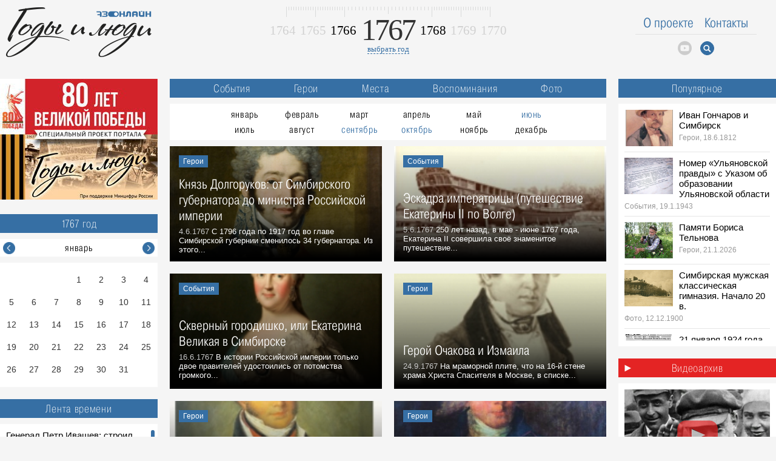

--- FILE ---
content_type: text/html; charset=windows-1251
request_url: https://xn-----glcecwcww5kob.xn--p1ai/year/1767
body_size: 13031
content:
<!DOCTYPE html>
<html>
<head>
<base href="https://годы-и-люди.рф/" />
<meta name="viewport" content="width=device-width, initial-scale=1, maximum-scale=1, user-scalable=no" />
<meta http-equiv="Content-Type" content="text/html; charset=windows-1251">
<script src='/js/jquery-3.2.1.min.js' language='javascript'></script>
<link rel="canonical" href="https://годы-и-люди.рф/year/1767" /><title>1767 год в истории Ульяновска / Исторический проект Годы и Люди</title>
<meta name="description" content="Исторический проект Годы и Люди. 1767 год в истории Ульяновска. Публикации, фото и видео хроника, воспоминания очевидцев" property="og:description">
<meta name="keywords" content="история, Ульяновск, Симбирск, годы, люди">
<meta property="og:site_name" content="годы-и-люди.рф" />
<meta property="og:type" content="article" />
<link rel="image_src" href="/img/logo.og.jpg" />
<meta property="og:image" content="/img/logo.og.jpg" />
<meta property="twitter:image:src" content="/img/logo.og.jpg" />

<link rel="icon" type="image/png" href="/img/favicon-120.png" />
<link type="text/css" href="/css/style.css?6" rel="stylesheet" />
<script src='/js/jquery.nicescroll.min.js' language='javascript'></script>
<script src='/js/scripts.js?4' language='javascript'></script>
</head>
<body>
	<div id="overlay"><div></div><img src="/img/loading.gif"></div>
	<div id="p-top">
		<table cellspacing="0"><tr>
		<td id="p-top-logo"><a href="/"><img src="/img/logo.png?4" border=0></a></td>
		<td>
				<script>curYear=1767;</script>
		<div id="p-top-years">
			<div id="p-top-ruler"><img src="/img/ruler.png"></div>
			<div id="p-top-mainyear">1767</div>
			<div id="p-top-allyears">
				<span class="gray">1764</span>				<span class="gray">1765</span>				<a href="/year/1766" style="margin-right: 100px">1766</a>				<a href="/year/1768">1768</a>				<span class="gray">1769</span>				<span class="gray">1770</span>			</div>
			<div id="p-top-select"><a href="javascript:;" onclick="$('#p-top-yearslist').toggle()" class="dashed">выбрать год</a></div>
			<div id="p-top-cont"><div id="p-top-yearslist">
<div class="p-top-century" data-century="16">XVII век</div>
<div class="p-top-century" data-century="17">XVIII век</div>
<div class="p-top-century" data-century="18">XIX век</div>
<div class="p-top-century p-top-active" data-century="19">XX век</div>
<div class="p-top-century" data-century="20">XXI век</div>
<div class="p-top-century" data-century="old">До основания Симбирска</div>
<a href="/year/1648" data-year="1648">1648</a> <a href="/year/1649" data-year="1649">1649</a> <a href="/year/1650" data-year="1650">1650</a> <a href="/year/1651" data-year="1651">1651</a> <a href="/year/1652" data-year="1652">1652</a> <a href="/year/1653" data-year="1653">1653</a> <span data-year="1654">1654</span> <a href="/year/1655" data-year="1655">1655</a> <span data-year="1656">1656</span> <span data-year="1657">1657</span> <span data-year="1658">1658</span> <span data-year="1659">1659</span> <span data-year="1660">1660</span> <span data-year="1661">1661</span> <span data-year="1662">1662</span> <span data-year="1663">1663</span> <span data-year="1664">1664</span> <span data-year="1665">1665</span> <a href="/year/1666" data-year="1666">1666</a> <span data-year="1667">1667</span> <span data-year="1668">1668</span> <span data-year="1669">1669</span> <a href="/year/1670" data-year="1670">1670</a> <span data-year="1671">1671</span> <a href="/year/1672" data-year="1672">1672</a> <a href="/year/1673" data-year="1673">1673</a> <a href="/year/1674" data-year="1674">1674</a> <a href="/year/1675" data-year="1675">1675</a> <a href="/year/1676" data-year="1676">1676</a> <a href="/year/1677" data-year="1677">1677</a> <a href="/year/1678" data-year="1678">1678</a> <a href="/year/1679" data-year="1679">1679</a> <span data-year="1680">1680</span> <span data-year="1681">1681</span> <a href="/year/1682" data-year="1682">1682</a> <span data-year="1683">1683</span> <a href="/year/1684" data-year="1684">1684</a> <a href="/year/1685" data-year="1685">1685</a> <a href="/year/1686" data-year="1686">1686</a> <a href="/year/1687" data-year="1687">1687</a> <span data-year="1688">1688</span> <a href="/year/1689" data-year="1689">1689</a> <a href="/year/1690" data-year="1690">1690</a> <a href="/year/1691" data-year="1691">1691</a> <a href="/year/1692" data-year="1692">1692</a> <a href="/year/1693" data-year="1693">1693</a> <a href="/year/1694" data-year="1694">1694</a> <a href="/year/1695" data-year="1695">1695</a> <span data-year="1696">1696</span> <a href="/year/1697" data-year="1697">1697</a> <a href="/year/1698" data-year="1698">1698</a> <a href="/year/1699" data-year="1699">1699</a> <a href="/year/1700" data-year="1700">1700</a> <a href="/year/1701" data-year="1701">1701</a> <span data-year="1702">1702</span> <a href="/year/1703" data-year="1703">1703</a> <span data-year="1704">1704</span> <a href="/year/1705" data-year="1705">1705</a> <a href="/year/1706" data-year="1706">1706</a> <span data-year="1707">1707</span> <span data-year="1708">1708</span> <span data-year="1709">1709</span> <span data-year="1710">1710</span> <a href="/year/1711" data-year="1711">1711</a> <a href="/year/1712" data-year="1712">1712</a> <span data-year="1713">1713</span> <span data-year="1714">1714</span> <a href="/year/1715" data-year="1715">1715</a> <a href="/year/1716" data-year="1716">1716</a> <a href="/year/1717" data-year="1717">1717</a> <span data-year="1718">1718</span> <a href="/year/1719" data-year="1719">1719</a> <a href="/year/1720" data-year="1720">1720</a> <span data-year="1721">1721</span> <a href="/year/1722" data-year="1722">1722</a> <span data-year="1723">1723</span> <a href="/year/1724" data-year="1724">1724</a> <a href="/year/1725" data-year="1725">1725</a> <span data-year="1726">1726</span> <span data-year="1727">1727</span> <span data-year="1728">1728</span> <a href="/year/1729" data-year="1729">1729</a> <a href="/year/1730" data-year="1730">1730</a> <span data-year="1731">1731</span> <span data-year="1732">1732</span> <span data-year="1733">1733</span> <span data-year="1734">1734</span> <a href="/year/1735" data-year="1735">1735</a> <a href="/year/1736" data-year="1736">1736</a> <span data-year="1737">1737</span> <span data-year="1738">1738</span> <span data-year="1739">1739</span> <span data-year="1740">1740</span> <span data-year="1741">1741</span> <span data-year="1742">1742</span> <a href="/year/1743" data-year="1743">1743</a> <a href="/year/1744" data-year="1744">1744</a> <a href="/year/1745" data-year="1745">1745</a> <span data-year="1746">1746</span> <a href="/year/1747" data-year="1747">1747</a> <span data-year="1748">1748</span> <a href="/year/1749" data-year="1749">1749</a> <span data-year="1750">1750</span> <span data-year="1751">1751</span> <span data-year="1752">1752</span> <span data-year="1753">1753</span> <a href="/year/1754" data-year="1754">1754</a> <span data-year="1755">1755</span> <span data-year="1756">1756</span> <span data-year="1757">1757</span> <span data-year="1758">1758</span> <span data-year="1759">1759</span> <a href="/year/1760" data-year="1760">1760</a> <a href="/year/1761" data-year="1761">1761</a> <a href="/year/1762" data-year="1762">1762</a> <a href="/year/1763" data-year="1763">1763</a> <span data-year="1764">1764</span> <span data-year="1765">1765</span> <a href="/year/1766" data-year="1766">1766</a> <a href="/year/1767" data-year="1767">1767</a> <a href="/year/1768" data-year="1768">1768</a> <span data-year="1769">1769</span> <span data-year="1770">1770</span> <span data-year="1771">1771</span> <span data-year="1772">1772</span> <span data-year="1773">1773</span> <a href="/year/1774" data-year="1774">1774</a> <span data-year="1775">1775</span> <span data-year="1776">1776</span> <span data-year="1777">1777</span> <a href="/year/1778" data-year="1778">1778</a> <a href="/year/1779" data-year="1779">1779</a> <a href="/year/1780" data-year="1780">1780</a> <a href="/year/1781" data-year="1781">1781</a> <a href="/year/1782" data-year="1782">1782</a> <a href="/year/1783" data-year="1783">1783</a> <a href="/year/1784" data-year="1784">1784</a> <a href="/year/1785" data-year="1785">1785</a> <a href="/year/1786" data-year="1786">1786</a> <a href="/year/1787" data-year="1787">1787</a> <a href="/year/1788" data-year="1788">1788</a> <a href="/year/1789" data-year="1789">1789</a> <a href="/year/1790" data-year="1790">1790</a> <a href="/year/1791" data-year="1791">1791</a> <a href="/year/1792" data-year="1792">1792</a> <span data-year="1793">1793</span> <span data-year="1794">1794</span> <a href="/year/1795" data-year="1795">1795</a> <a href="/year/1796" data-year="1796">1796</a> <a href="/year/1797" data-year="1797">1797</a> <span data-year="1798">1798</span> <a href="/year/1799" data-year="1799">1799</a> <a href="/year/1800" data-year="1800">1800</a> <a href="/year/1801" data-year="1801">1801</a> <a href="/year/1802" data-year="1802">1802</a> <a href="/year/1803" data-year="1803">1803</a> <a href="/year/1804" data-year="1804">1804</a> <span data-year="1805">1805</span> <span data-year="1806">1806</span> <a href="/year/1807" data-year="1807">1807</a> <a href="/year/1808" data-year="1808">1808</a> <a href="/year/1809" data-year="1809">1809</a> <span data-year="1810">1810</span> <a href="/year/1811" data-year="1811">1811</a> <a href="/year/1812" data-year="1812">1812</a> <a href="/year/1813" data-year="1813">1813</a> <a href="/year/1814" data-year="1814">1814</a> <a href="/year/1815" data-year="1815">1815</a> <span data-year="1816">1816</span> <a href="/year/1817" data-year="1817">1817</a> <a href="/year/1818" data-year="1818">1818</a> <a href="/year/1819" data-year="1819">1819</a> <a href="/year/1820" data-year="1820">1820</a> <span data-year="1821">1821</span> <a href="/year/1822" data-year="1822">1822</a> <a href="/year/1823" data-year="1823">1823</a> <a href="/year/1824" data-year="1824">1824</a> <a href="/year/1825" data-year="1825">1825</a> <span data-year="1826">1826</span> <a href="/year/1827" data-year="1827">1827</a> <a href="/year/1828" data-year="1828">1828</a> <a href="/year/1829" data-year="1829">1829</a> <a href="/year/1830" data-year="1830">1830</a> <a href="/year/1831" data-year="1831">1831</a> <a href="/year/1832" data-year="1832">1832</a> <a href="/year/1833" data-year="1833">1833</a> <a href="/year/1834" data-year="1834">1834</a> <a href="/year/1835" data-year="1835">1835</a> <a href="/year/1836" data-year="1836">1836</a> <a href="/year/1837" data-year="1837">1837</a> <a href="/year/1838" data-year="1838">1838</a> <a href="/year/1839" data-year="1839">1839</a> <a href="/year/1840" data-year="1840">1840</a> <a href="/year/1841" data-year="1841">1841</a> <a href="/year/1842" data-year="1842">1842</a> <a href="/year/1843" data-year="1843">1843</a> <a href="/year/1844" data-year="1844">1844</a> <a href="/year/1845" data-year="1845">1845</a> <a href="/year/1846" data-year="1846">1846</a> <a href="/year/1847" data-year="1847">1847</a> <a href="/year/1848" data-year="1848">1848</a> <a href="/year/1849" data-year="1849">1849</a> <a href="/year/1850" data-year="1850">1850</a> <a href="/year/1851" data-year="1851">1851</a> <a href="/year/1852" data-year="1852">1852</a> <a href="/year/1853" data-year="1853">1853</a> <a href="/year/1854" data-year="1854">1854</a> <a href="/year/1855" data-year="1855">1855</a> <a href="/year/1856" data-year="1856">1856</a> <a href="/year/1857" data-year="1857">1857</a> <a href="/year/1858" data-year="1858">1858</a> <a href="/year/1859" data-year="1859">1859</a> <a href="/year/1860" data-year="1860">1860</a> <a href="/year/1861" data-year="1861">1861</a> <a href="/year/1862" data-year="1862">1862</a> <a href="/year/1863" data-year="1863">1863</a> <a href="/year/1864" data-year="1864">1864</a> <a href="/year/1865" data-year="1865">1865</a> <a href="/year/1866" data-year="1866">1866</a> <a href="/year/1867" data-year="1867">1867</a> <a href="/year/1868" data-year="1868">1868</a> <a href="/year/1869" data-year="1869">1869</a> <a href="/year/1870" data-year="1870">1870</a> <a href="/year/1871" data-year="1871">1871</a> <a href="/year/1872" data-year="1872">1872</a> <a href="/year/1873" data-year="1873">1873</a> <a href="/year/1874" data-year="1874">1874</a> <a href="/year/1875" data-year="1875">1875</a> <a href="/year/1876" data-year="1876">1876</a> <a href="/year/1877" data-year="1877">1877</a> <a href="/year/1878" data-year="1878">1878</a> <a href="/year/1879" data-year="1879">1879</a> <a href="/year/1880" data-year="1880">1880</a> <a href="/year/1881" data-year="1881">1881</a> <a href="/year/1882" data-year="1882">1882</a> <a href="/year/1883" data-year="1883">1883</a> <a href="/year/1884" data-year="1884">1884</a> <a href="/year/1885" data-year="1885">1885</a> <a href="/year/1886" data-year="1886">1886</a> <a href="/year/1887" data-year="1887">1887</a> <a href="/year/1888" data-year="1888">1888</a> <a href="/year/1889" data-year="1889">1889</a> <a href="/year/1890" data-year="1890">1890</a> <a href="/year/1891" data-year="1891">1891</a> <a href="/year/1892" data-year="1892">1892</a> <a href="/year/1893" data-year="1893">1893</a> <a href="/year/1894" data-year="1894">1894</a> <a href="/year/1895" data-year="1895">1895</a> <a href="/year/1896" data-year="1896">1896</a> <a href="/year/1897" data-year="1897">1897</a> <a href="/year/1898" data-year="1898">1898</a> <a href="/year/1899" data-year="1899">1899</a> <a href="/year/1900" data-year="1900">1900</a> <a href="/year/1901" data-year="1901">1901</a> <a href="/year/1902" data-year="1902">1902</a> <a href="/year/1903" data-year="1903">1903</a> <a href="/year/1904" data-year="1904">1904</a> <a href="/year/1905" data-year="1905">1905</a> <a href="/year/1906" data-year="1906">1906</a> <a href="/year/1907" data-year="1907">1907</a> <a href="/year/1908" data-year="1908">1908</a> <a href="/year/1909" data-year="1909">1909</a> <a href="/year/1910" data-year="1910">1910</a> <a href="/year/1911" data-year="1911">1911</a> <a href="/year/1912" data-year="1912">1912</a> <a href="/year/1913" data-year="1913">1913</a> <a href="/year/1914" data-year="1914">1914</a> <a href="/year/1915" data-year="1915">1915</a> <a href="/year/1916" data-year="1916">1916</a> <a href="/year/1917" data-year="1917">1917</a> <a href="/year/1918" data-year="1918">1918</a> <a href="/year/1919" data-year="1919">1919</a> <a href="/year/1920" data-year="1920">1920</a> <a href="/year/1921" data-year="1921">1921</a> <a href="/year/1922" data-year="1922">1922</a> <a href="/year/1923" data-year="1923">1923</a> <a href="/year/1924" data-year="1924">1924</a> <a href="/year/1925" data-year="1925">1925</a> <a href="/year/1926" data-year="1926">1926</a> <a href="/year/1927" data-year="1927">1927</a> <a href="/year/1928" data-year="1928">1928</a> <a href="/year/1929" data-year="1929">1929</a> <a href="/year/1930" data-year="1930">1930</a> <a href="/year/1931" data-year="1931">1931</a> <a href="/year/1932" data-year="1932">1932</a> <a href="/year/1933" data-year="1933">1933</a> <a href="/year/1934" data-year="1934">1934</a> <a href="/year/1935" data-year="1935">1935</a> <a href="/year/1936" data-year="1936">1936</a> <a href="/year/1937" data-year="1937">1937</a> <a href="/year/1938" data-year="1938">1938</a> <a href="/year/1939" data-year="1939">1939</a> <a href="/year/1940" data-year="1940">1940</a> <a href="/year/1941" data-year="1941">1941</a> <a href="/year/1942" data-year="1942">1942</a> <a href="/year/1943" data-year="1943">1943</a> <a href="/year/1944" data-year="1944">1944</a> <a href="/year/1945" data-year="1945">1945</a> <a href="/year/1946" data-year="1946">1946</a> <a href="/year/1947" data-year="1947">1947</a> <a href="/year/1948" data-year="1948">1948</a> <a href="/year/1949" data-year="1949">1949</a> <a href="/year/1950" data-year="1950">1950</a> <a href="/year/1951" data-year="1951">1951</a> <a href="/year/1952" data-year="1952">1952</a> <a href="/year/1953" data-year="1953">1953</a> <a href="/year/1954" data-year="1954">1954</a> <a href="/year/1955" data-year="1955">1955</a> <a href="/year/1956" data-year="1956">1956</a> <a href="/year/1957" data-year="1957">1957</a> <a href="/year/1958" data-year="1958">1958</a> <a href="/year/1959" data-year="1959">1959</a> <a href="/year/1960" data-year="1960">1960</a> <a href="/year/1961" data-year="1961">1961</a> <a href="/year/1962" data-year="1962">1962</a> <a href="/year/1963" data-year="1963">1963</a> <a href="/year/1964" data-year="1964">1964</a> <a href="/year/1965" data-year="1965">1965</a> <a href="/year/1966" data-year="1966">1966</a> <a href="/year/1967" data-year="1967">1967</a> <a href="/year/1968" data-year="1968">1968</a> <a href="/year/1969" data-year="1969">1969</a> <a href="/year/1970" data-year="1970">1970</a> <a href="/year/1971" data-year="1971">1971</a> <a href="/year/1972" data-year="1972">1972</a> <a href="/year/1973" data-year="1973">1973</a> <a href="/year/1974" data-year="1974">1974</a> <a href="/year/1975" data-year="1975">1975</a> <a href="/year/1976" data-year="1976">1976</a> <a href="/year/1977" data-year="1977">1977</a> <a href="/year/1978" data-year="1978">1978</a> <a href="/year/1979" data-year="1979">1979</a> <a href="/year/1980" data-year="1980">1980</a> <a href="/year/1981" data-year="1981">1981</a> <a href="/year/1982" data-year="1982">1982</a> <a href="/year/1983" data-year="1983">1983</a> <a href="/year/1984" data-year="1984">1984</a> <a href="/year/1985" data-year="1985">1985</a> <a href="/year/1986" data-year="1986">1986</a> <a href="/year/1987" data-year="1987">1987</a> <a href="/year/1988" data-year="1988">1988</a> <a href="/year/1989" data-year="1989">1989</a> <a href="/year/1990" data-year="1990">1990</a> <a href="/year/1991" data-year="1991">1991</a> <a href="/year/1992" data-year="1992">1992</a> <a href="/year/1993" data-year="1993">1993</a> <a href="/year/1994" data-year="1994">1994</a> <a href="/year/1995" data-year="1995">1995</a> <a href="/year/1996" data-year="1996">1996</a> <a href="/year/1997" data-year="1997">1997</a> <a href="/year/1998" data-year="1998">1998</a> <a href="/year/1999" data-year="1999">1999</a> <a href="/year/2000" data-year="2000">2000</a> <a href="/year/2001" data-year="2001">2001</a> <a href="/year/2002" data-year="2002">2002</a> <a href="/year/2003" data-year="2003">2003</a> <a href="/year/2004" data-year="2004">2004</a> <a href="/year/2005" data-year="2005">2005</a> <a href="/year/2006" data-year="2006">2006</a> <a href="/year/2007" data-year="2007">2007</a> <a href="/year/2008" data-year="2008">2008</a> <a href="/year/2009" data-year="2009">2009</a> <span data-year="2010">2010</span> <a href="/year/2011" data-year="2011">2011</a> <a href="/year/2012" data-year="2012">2012</a> <span data-year="2013">2013</span> <a href="/year/2014" data-year="2014">2014</a> <a href="/year/2015" data-year="2015">2015</a> <a href="/year/2016" data-year="2016">2016</a> <a href="/year/2017" data-year="2017">2017</a> <a href="/year/2018" data-year="2018">2018</a> <a href="/year/2019" data-year="2019">2019</a> <a href="/year/2020" data-year="2020">2020</a> <span data-year="2021">2021</span> <a href="/year/2022" data-year="2022">2022</a> <a href="/year/2023" data-year="2023">2023</a> <a href="/year/2024" data-year="2024">2024</a> <a href="/year/2025" data-year="2025">2025</a> <a href="/year/2026" data-year="2026">2026</a> </div></div>
		</div>

		</td>
		<td id="p-top-nav-td"><div id="p-top-nav">
			<div id="p-top-search-form"><form action="/search" method="post"><input type="text" name="key" id="search-key" placeholder="Поиск"><img id="p-top-search-close" src="/img/ico.s.png"></form></div>
			<a href="/about">О проекте</a>
			<a href="/about">Контакты</a>
			<div id="p-top-line"></div>
			<div id="p-top-icons">
			    <a href="https://www.youtube.com/channel/UCEYuYf0CdhUQasXLJ5AZt3Q/videos" data-hover="ico.tube.a.png" data-out="ico.tube.png" target="_blank"><img src="/img/ico.tube.png"></a><!--a href="https://www.facebook.com/portal73online/" data-hover="ico.fb.a.png" data-out="ico.fb.png" target="_blank"><img src="/img/ico.fb.png"></a><a href="https://twitter.com/73_online" data-hover="ico.tw.a.png" data-out="ico.tw.png" target="_blank"><img src="/img/ico.tw.png"></a><a href="https://www.instagram.com/73_online.ru/" data-hover="ico.in.a.png" data-out="ico.in.png" target="_blank"><img src="/img/ico.in.png"></a--><img id="p-top-search" src="/img/ico.s.png">
			</div>
		</div>
		</td>
		</tr></table>
	</div>
	<div id="p-mobile">
	    <div><a href="/"><img src="/img/logo.png"></a></div>
	    <button id="burger" class="hamburger hamburger--squeeze" type="button">
                <span class="hamburger-box">
                    <span class="hamburger-inner"></span>
                </span>
            </button>
	</div>
	<div id="p-mobile-nav">
	    <div id="p-mobile-search">
	        <form action="/search" method="post"><input type="text" name="key" id="search-key" placeholder="Поиск"><input type="image" id="p-mobile-search-close" src="/img/ico.s.png"></form>
	    </div>
	    <a href="/about">О проекте</a>
	    <a data-id="lenta">Лента времени</a>
	    <a data-id="popular">Популярное</a>
	    <a data-id="years">Годы</a>
	    <a data-id="peoples">Люди</a>
	    <a data-id="places">Места</a>
	    <a data-id="themes">Темы</a>
	    <a href="/about">Контакты</a>
	</div>
	<div id="main-container">
		<div id="main-left"><div style="margin-bottom: 20px;"><a href="/themes/cat/85"><img src="/uploads/80pobede.jpg" style="max-width: 100%;"></a></div><div class="headline">1767 год</div>
<div id="month" class="subline">
<div class="m-arrow m-left"></div>
<div class="m-arrow m-right"></div>
<span class="month" data-month="1">январь</span>
<div id="m-select"></div>
</div>
<div id="calendar"></div>
<script>var year=1767; $(document).ready(function() { loadCalendar(1) } );</script><div class="headline">Лента времени</div>
<div id="lenta">
    <div id="lenta-container">
                <div>
            <div class="lenta-title"><a href="/entry/8548">Генерал Петр Ивашев: строил Одессу и багратионовские флеши, дружил с Суворовым, изобрёл жатку</a></div>
            <div class="lenta-info">Герои, 24 Сентября 1767</div>
        </div>
                <div>
            <div class="lenta-title"><a href="/entry/8546">Князь Хованский: самый знатный начальник симбирской губернии</a></div>
            <div class="lenta-info">Герои, 3 Октября 1767</div>
        </div>
                <div>
            <div class="lenta-title"><a href="/entry/8464">Скверный городишко, или Екатерина Великая в Симбирске</a></div>
            <div class="lenta-info">События, 16 Июня 1767</div>
        </div>
                <div>
            <div class="lenta-title"><a href="/entry/8451">Князь Долгоруков: от Симбирского губернатора до министра Российской империи</a></div>
            <div class="lenta-info">Герои, 4 Июня 1767</div>
        </div>
                <div>
            <div class="lenta-title"><a href="/entry/7869">«Общеполезная жизнь» генерала Ивашева</a></div>
            <div class="lenta-info">Герои, 24 Сентября 1767</div>
        </div>
                <div>
            <div class="lenta-title"><a href="/entry/7401">Герой Очакова и Измаила</a></div>
            <div class="lenta-info">Герои, 24 Сентября 1767</div>
        </div>
                <div>
            <div class="lenta-title"><a href="/entry/7399">Эскадра императрицы (путешествие Екатерины II по Волге)</a></div>
            <div class="lenta-info">События, 5 Июня 1767</div>
        </div>
            </div>
</div>
<div class="headline m20 daypic-header">Фото дня</div>

<div id="daypic">
    <div class="pic" style="background-image: url('https://годы-и-люди.рф/pic/sz/350x240/upld_1126.jpeg');"><a href="/entry/6408"><img src="/img/pixel.gif"></a></div>
    <div class="desc">Остановить, запечатлеть… </div>
</div></div>
		<div id="main-center"><div class="headline nav">
    <a href="/events" >События</a>
    <a href="/heroes" >Герои</a>
    <a href="/places" >Места</a>
    <a href="/memories" >Воспоминания</a>
    <a href="/photos" >Фото</a>
</div>

<div class="subline" id="year-months">
    <div>
    <a class="na" >январь</a>
    <a class="na" >февраль</a>
    <a class="na" >март</a>
    <a class="na" >апрель</a>
    <a class="na" >май</a>
    <a href="/month/6-1767" >июнь</a>
    </div><div>
    <a class="na" >июль</a>
    <a class="na" >август</a>
    <a href="/month/9-1767" >сентябрь</a>
    <a href="/month/10-1767" >октябрь</a>
    <a class="na" >ноябрь</a>
    <a class="na" >декабрь</a>
    </div>
</div><div class="feed">
        
        <div id="day-4" class="feed-container"style="background-image: url('https://годы-и-люди.рф/pic/sz/350x240/upld_4978.jpg')" data-id="8451">
        <div class="pic-on">
            <div class="feed-rub"><div>Герои</div></div>
            <div>
                <div class="feed-title"><a href="/entry/8451">Князь Долгоруков: от Симбирского губернатора до министра Российской империи</a></div>
                <div class="feed-desc"><span class="feed-date">4.6.1767</span> С 1796 года по 1917 год во главе Симбирской губернии сменилось 34 губернатора. Из этого...</div>
            </div>
        </div>
    </div>
        <div id="day-5" class="feed-container"style="background-image: url('https://годы-и-люди.рф/pic/sz/350x240/upld_3203.jpg')" data-id="7399">
        <div class="pic-on">
            <div class="feed-rub"><div>События</div></div>
            <div>
                <div class="feed-title"><a href="/entry/7399">Эскадра императрицы (путешествие Екатерины II по Волге)</a></div>
                <div class="feed-desc"><span class="feed-date">5.6.1767</span> 250 лет назад, в мае - июне 1767 года, Екатерина II совершила своё знаменитое путешествие...</div>
            </div>
        </div>
    </div>
        <div id="day-16" class="feed-container"style="background-image: url('https://годы-и-люди.рф/pic/sz/350x240/upld_4996.jpg')" data-id="8464">
        <div class="pic-on">
            <div class="feed-rub"><div>События</div></div>
            <div>
                <div class="feed-title"><a href="/entry/8464">Скверный городишко, или Екатерина Великая в Симбирске</a></div>
                <div class="feed-desc"><span class="feed-date">16.6.1767</span> В истории Российской империи только двое правителей удостоились от потомства громкого...</div>
            </div>
        </div>
    </div>
        <div id="day-24" class="feed-container"style="background-image: url('https://годы-и-люди.рф/pic/sz/350x240/upld_3208.jpg')" data-id="7401">
        <div class="pic-on">
            <div class="feed-rub"><div>Герои</div></div>
            <div>
                <div class="feed-title"><a href="/entry/7401">Герой Очакова и Измаила</a></div>
                <div class="feed-desc"><span class="feed-date">24.9.1767</span> На мраморной плите, что на 16-й стене храма Христа Спасителя в Москве, в спи&shy;ске...</div>
            </div>
        </div>
    </div>
        <div id="day-24" class="feed-container"style="background-image: url('https://годы-и-люди.рф/pic/sz/350x240/upld_4172.jpg')" data-id="7869">
        <div class="pic-on">
            <div class="feed-rub"><div>Герои</div></div>
            <div>
                <div class="feed-title"><a href="/entry/7869">«Общеполезная жизнь» генерала Ивашева</a></div>
                <div class="feed-desc"><span class="feed-date">24.9.1767</span> &laquo;Мономах&raquo; продолжает знакомить читателей с одним из выдающихся симбирян конца...</div>
            </div>
        </div>
    </div>
        <div id="day-24" class="feed-container"style="background-image: url('https://годы-и-люди.рф/pic/sz/350x240/upld_5095.jpg')" data-id="8548">
        <div class="pic-on">
            <div class="feed-rub"><div>Герои</div></div>
            <div>
                <div class="feed-title"><a href="/entry/8548">Генерал Петр Ивашев: строил Одессу и багратионовские флеши, дружил с Суворовым, изобрёл жатку</a></div>
                <div class="feed-desc"><span class="feed-date">24.9.1767</span> Петр Никифорович Ивашев (1767 &ndash; 1838) &ndash; одна из самых занимательных личностей...</div>
            </div>
        </div>
    </div>
        <div id="day-3" class="feed-container"style="background-image: url('https://годы-и-люди.рф/pic/sz/350x240/upld_5093.jpg')" data-id="8546">
        <div class="pic-on">
            <div class="feed-rub"><div>Герои</div></div>
            <div>
                <div class="feed-title"><a href="/entry/8546">Князь Хованский: самый знатный начальник симбирской губернии</a></div>
                <div class="feed-desc"><span class="feed-date">3.10.1767</span> Историк Иван Сивопляс рассказывает о Сергей Хованском &mdash; симбирском губернаторе,...</div>
            </div>
        </div>
    </div>
    </div>

    
</div>
		<div id="main-right"><div id="tab-popular" class="headline">Популярное</div>
<div class="picblock">
    <div class="picblock-container">
                <div>
            <div class="picblock-pic" style="background-image: url('https://годы-и-люди.рф/pic/sz/350x240/upld_3963.jpg')"><a href="/entry/7761"><img src="/img/pixel.gif"></a></div>            <p><a href="/entry/7761">Иван Гончаров и Симбирск</a></p>
            Герои, 18.6.1812
            <div class="clear"></div>
        </div>
                <div>
            <div class="picblock-pic" style="background-image: url('https://годы-и-люди.рф/pic/sz/350x240/upld_8018.jpg')"><a href="/entry/11101"><img src="/img/pixel.gif"></a></div>            <p><a href="/entry/11101">Номер «Ульяновской правды» с Указом об образовании Ульяновской области</a></p>
            События, 19.1.1943
            <div class="clear"></div>
        </div>
                <div>
            <div class="picblock-pic" style="background-image: url('https://годы-и-люди.рф/pic/sz/350x240/upld_8033.png')"><a href="/entry/11113"><img src="/img/pixel.gif"></a></div>            <p><a href="/entry/11113">Памяти Бориса Тельнова</a></p>
            Герои, 21.1.2026
            <div class="clear"></div>
        </div>
                <div>
            <div class="picblock-pic" style="background-image: url('https://годы-и-люди.рф/pic/sz/350x240/upld_8019.jpg')"><a href="/entry/11102"><img src="/img/pixel.gif"></a></div>            <p><a href="/entry/11102">Симбирская мужская классическая гимназия. Начало 20 в.</a></p>
            Фото, 12.12.1900
            <div class="clear"></div>
        </div>
                <div>
            <div class="picblock-pic" style="background-image: url('https://годы-и-люди.рф/pic/sz/350x240/upld_8030.jpg')"><a href="/entry/11112"><img src="/img/pixel.gif"></a></div>            <p><a href="/entry/11112">21 января 1924 года умер Ленин. Дворец книги показал газеты того времени</a></p>
            События, 21.1.1924
            <div class="clear"></div>
        </div>
            </div> 
</div> <div class="headline tube tube-header">Видеоархив</div>
<div id="tube">
    <div class="tube-container">
        <a href="https://www.youtube.com/channel/UCEYuYf0CdhUQasXLJ5AZt3Q/videos" target="_blank"><div class="tube-pic" style="background-image: url('/uploads/video.jpg?1')"><img src="/img/tube2.png"></div></a>
        <div class="tube-main"></div>
        <!--div class="tube-others"><a href="#">Новая продукция</a></div>
        <div class="tube-others"><a href="#">С чего начинается музыка?</a></div>
        <div class="tube-others"><a href="#">Добро пожаловать, "Современник"!</a></div>
        <div class="tube-others"><a href="#">Анатолий Зыков, космонавт из Ульяновска</a></div-->
    </div>
</div><div id="tab-ratings" class="headline">Тэги</div>
<div id="tags" class="headline"><a class="active" data-slide="1">Люди</a><a data-slide="2">Места</a><a data-slide="3">Темы</a></div>
<div class="tags-slide active" data-slide="1">
    <a href="/heroes/cat/79">Абушаевы</a><a href="/heroes/cat/3">Аксаков</a><a href="/heroes/cat/4">Акчурины</a><a href="/heroes/cat/179">Алексей Русских</a><a href="/heroes/cat/62">Алексей Толстой</a><a href="/heroes/cat/86">Алексий Скала</a><a href="/heroes/cat/1">Андреев-Бурлак</a><a href="/heroes/cat/129">Андреев-Бурлак</a><a href="/heroes/cat/5">Андрей Блаженный</a><a href="/heroes/cat/6">Анненков</a><a href="/heroes/cat/2">Анненковы</a><a href="/heroes/cat/7">Архангельский</a><a href="/heroes/cat/167">Афанасенко</a><a href="/heroes/cat/174">Баратаевы</a><a href="/heroes/cat/111">Бейсов</a><a href="/heroes/cat/130">Бекетовы</a><a href="/heroes/cat/141">Бестужевы</a><a href="/heroes/cat/8">Благов</a><a href="/heroes/cat/9">Благовещенский</a><a href="/heroes/cat/131">Богданов</a><a href="/heroes/cat/109">Бодин</a><a href="/heroes/cat/186">Болдакин Александр</a><a href="/heroes/cat/127">Бросман</a><a href="/heroes/cat/161">Бунич</a><a href="/heroes/cat/157">Бурмистров</a><a href="/heroes/cat/10">Бутурлин</a><a href="/heroes/cat/76">Бызов</a><a href="/heroes/cat/84">Валевский</a><a href="/heroes/cat/60">Валерий Федотов</a><a href="/heroes/cat/113">Варейкис</a><a href="/heroes/cat/11">Варламов</a><a href="/heroes/cat/160">Варюхины</a><a href="/heroes/cat/67">Владыка Прокл</a><a href="/heroes/cat/12">Воейковы</a><a href="/heroes/cat/165">Вольсов</a><a href="/heroes/cat/14">Гавриил Мелекесский</a><a href="/heroes/cat/13">Гай</a><a href="/heroes/cat/81">Глинка</a><a href="/heroes/cat/125">Голенко</a><a href="/heroes/cat/118">Голиченков</a><a href="/heroes/cat/108">Голодяевская</a><a href="/heroes/cat/88">Гольдман</a><a href="/heroes/cat/15">Гончаров</a><a href="/heroes/cat/16">Горин</a><a href="/heroes/cat/144">Горький</a><a href="/heroes/cat/17">Горячев</a><a href="/heroes/cat/132">Гранин</a><a href="/heroes/cat/119">Гречкин</a><a href="/heroes/cat/170">Гузенко</a><a href="/heroes/cat/75">Гусев</a><a href="/heroes/cat/18">Давыдов</a><a href="/heroes/cat/166">Декалина Екатерина</a><a href="/heroes/cat/19">Дмитриев</a><a href="/heroes/cat/117">Егуткин</a><a href="/heroes/cat/101">Ермаков</a><a href="/heroes/cat/139">Ерофеев</a><a href="/heroes/cat/20">Загряжский</a><a href="/heroes/cat/173">Захаревич</a><a href="/heroes/cat/115">Зинин А.</a><a href="/heroes/cat/116">Зинин В.</a><a href="/heroes/cat/121">Зотов</a><a href="/heroes/cat/187">Зубов Александр </a><a href="/heroes/cat/114">Зуев</a><a href="/heroes/cat/21">Зырин</a><a href="/heroes/cat/68">Ивашев</a><a href="/heroes/cat/22">Карамзин</a><a href="/heroes/cat/23">Кашкадамова</a><a href="/heroes/cat/24">Керенский</a><a href="/heroes/cat/91">Козырин</a><a href="/heroes/cat/90">Козырин</a><a href="/heroes/cat/25">Колбин</a><a href="/heroes/cat/169">Константинов</a><a href="/heroes/cat/98">Коринфский</a><a href="/heroes/cat/92">Кругликов</a><a href="/heroes/cat/172">Крылов</a><a href="/heroes/cat/103">Курочкин</a><a href="/heroes/cat/102">Курочкин</a><a href="/heroes/cat/26">Курчатов</a><a href="/heroes/cat/83">Кустарников</a><a href="/heroes/cat/148">Лазарев Л.</a><a href="/heroes/cat/175">Латышев</a><a href="/heroes/cat/171">Лезин</a><a href="/heroes/cat/27">Ленин</a><a href="/heroes/cat/147">Леонтьева</a><a href="/heroes/cat/135">Лермонтов</a><a href="/heroes/cat/136">Лермонтов</a><a href="/heroes/cat/28">Ливчак</a><a href="/heroes/cat/107">Лимасов</a><a href="/heroes/cat/29">Любищев</a><a href="/heroes/cat/146">Малафеев</a><a href="/heroes/cat/180">Маркелычев Александр</a><a href="/heroes/cat/104">Мартынов</a><a href="/heroes/cat/30">Матросов</a><a href="/heroes/cat/126">Медведев</a><a href="/heroes/cat/71">Мельников</a><a href="/heroes/cat/74">Метальников</a><a href="/heroes/cat/31">Минаев</a><a href="/heroes/cat/105">Мирошников</a><a href="/heroes/cat/61">Михаил Иванов</a><a href="/heroes/cat/32">Морозов</a><a href="/heroes/cat/163">Мотовилов</a><a href="/heroes/cat/94">Н.И. Никитина</a><a href="/heroes/cat/123">Назаров</a><a href="/heroes/cat/64">Нариманов</a><a href="/heroes/cat/143">Неверов</a><a href="/heroes/cat/106">Невоструев</a><a href="/heroes/cat/69">Немцев</a><a href="/heroes/cat/72">Нецветаев</a><a href="/heroes/cat/184">Никитенко Петр</a><a href="/heroes/cat/96">Никитин В.</a><a href="/heroes/cat/97">Никитина Е.И.</a><a href="/heroes/cat/58">Николай Куклев</a><a href="/heroes/cat/183">Николай Шатров</a><a href="/heroes/cat/142">Новопольцев</a><a href="/heroes/cat/158">Облезин</a><a href="/heroes/cat/134">Огарев</a><a href="/heroes/cat/138">Одоевские</a><a href="/heroes/cat/33">Ознобишин</a><a href="/heroes/cat/34">Орловы-Давыдовы</a><a href="/heroes/cat/112">Осипов Ю.</a><a href="/heroes/cat/149">Отец Агафангел</a><a href="/heroes/cat/181">Пастухова О.Д.</a><a href="/heroes/cat/133">Паустовский</a><a href="/heroes/cat/35">Перси-Френч</a><a href="/heroes/cat/178">Петров С.Б.</a><a href="/heroes/cat/36">Пластов</a><a href="/heroes/cat/37">Полбин</a><a href="/heroes/cat/38">Поливанов</a><a href="/heroes/cat/137">Полянсков</a><a href="/heroes/cat/39">Пугачев</a><a href="/heroes/cat/128">Пузыревский</a><a href="/heroes/cat/40">Пушкин</a><a href="/heroes/cat/41">Радищев</a><a href="/heroes/cat/151">Радонежский</a><a href="/heroes/cat/63">Радыльчук</a><a href="/heroes/cat/42">Разин</a><a href="/heroes/cat/185">Разумовский Дмитрий</a><a href="/heroes/cat/43">Розанов</a><a href="/heroes/cat/44">Розов</a><a href="/heroes/cat/45">Садовников</a><a href="/heroes/cat/85">Сафронов В.</a><a href="/heroes/cat/46">Сахаров</a><a href="/heroes/cat/124">Семенов</a><a href="/heroes/cat/164">Серафим Саровский</a><a href="/heroes/cat/59">Сергей Неутолимов</a><a href="/heroes/cat/122">Серов</a><a href="/heroes/cat/153">Склярук</a><a href="/heroes/cat/47">Скочилов</a><a href="/heroes/cat/95">Соколов А.</a><a href="/heroes/cat/177">Соснин П.И.</a><a href="/heroes/cat/89">Столыпин</a><a href="/heroes/cat/65">Суслов</a><a href="/heroes/cat/48">Сытин</a><a href="/heroes/cat/77">Тельнов</a><a href="/heroes/cat/145">Тимофеев</a><a href="/heroes/cat/73">Тимофеева</a><a href="/heroes/cat/152">Тихонов</a><a href="/heroes/cat/182">Трёшников Алексей</a><a href="/heroes/cat/49">Трофимов</a><a href="/heroes/cat/50">Тургенев</a><a href="/heroes/cat/51">Тюленев</a><a href="/heroes/cat/52">Ульянов И.Н.</a><a href="/heroes/cat/150">Ургалкин</a><a href="/heroes/cat/140">Устюжанинов</a><a href="/heroes/cat/80">Ухтомские</a><a href="/heroes/cat/78">Федоровичева</a><a href="/heroes/cat/159">Феофан</a><a href="/heroes/cat/53">Филатов</a><a href="/heroes/cat/168">Фокина Анастасия</a><a href="/heroes/cat/54">Хитрово</a><a href="/heroes/cat/82">Храбсков</a><a href="/heroes/cat/87">Чижиков</a><a href="/heroes/cat/120">Чириков</a><a href="/heroes/cat/156">Шабалкин</a><a href="/heroes/cat/93">Шадрина</a><a href="/heroes/cat/162">Шаманов</a><a href="/heroes/cat/110">Шартанов</a><a href="/heroes/cat/154">Шейпак</a><a href="/heroes/cat/70">Ширманов</a><a href="/heroes/cat/55">Шодэ</a><a href="/heroes/cat/99">Шорин</a><a href="/heroes/cat/56">Языков</a><a href="/heroes/cat/57">Яковлев</a><a href="/heroes/cat/155">Ястребов</a><a href="/heroes/cat/100">Яшин</a></div>
<div class="tags-slide" data-slide="2">
    <a href="/places/cat/43">Авиастар</a><a href="/places/cat/110">Автомеханический техникум</a><a href="/places/cat/87">Акшуат</a><a href="/places/cat/44">Архивы</a><a href="/places/cat/85">Аэропорты</a><a href="/places/cat/86">Белое озеро</a><a href="/places/cat/94">Белый Яр</a><a href="/places/cat/1">Библиотеки</a><a href="/places/cat/2">Больницы</a><a href="/places/cat/129">бульвар Пластова</a><a href="/places/cat/3">Венец</a><a href="/places/cat/45">Верхняя терраса</a><a href="/places/cat/100">Вешкаймский район</a><a href="/places/cat/93">Винновская роща</a><a href="/places/cat/46">Владимирский сад</a><a href="/places/cat/47">Вокзалы</a><a href="/places/cat/4">Волга</a><a href="/places/cat/109">Госпиталь ветеранов войн</a><a href="/places/cat/6">Гостиницы</a><a href="/places/cat/121">Дворец бракосочетания на улице Гимова</a><a href="/places/cat/20">Димитровград</a><a href="/places/cat/89">ДК Губернаторский</a><a href="/places/cat/49">Дом Гончарова</a><a href="/places/cat/48">Дом, где родился Ленин</a><a href="/places/cat/50">Дом-музей Ленина</a><a href="/places/cat/96">Жадовская пустынь</a><a href="/places/cat/112">завод "Контактор"</a><a href="/places/cat/5">Заводы</a><a href="/places/cat/51">Карсун</a><a href="/places/cat/52">Карты</a><a href="/places/cat/53">Киндяковка</a><a href="/places/cat/7">Кладбища</a><a href="/places/cat/54">Краеведческий музей</a><a href="/places/cat/113">Куйбышевское водохранилище</a><a href="/places/cat/8">Ленинские места</a><a href="/places/cat/55">Ленинский мемориал</a><a href="/places/cat/99">Майнский район</a><a href="/places/cat/118">Мариинская гимназия</a><a href="/places/cat/115">медицинский факультет УлГУ</a><a href="/places/cat/9">Мосты</a><a href="/places/cat/56">Моторный завод</a><a href="/places/cat/10">Музеи</a><a href="/places/cat/57">Музей-заповедник «Родина В.И. Ленина»</a><a href="/places/cat/58">Нижняя терраса</a><a href="/places/cat/59">Новоульяновск</a><a href="/places/cat/21">Новоульяновск</a><a href="/places/cat/60">Новый город</a><a href="/places/cat/61">Пальцинский остров</a><a href="/places/cat/116">памятник Богдану Хитрово</a><a href="/places/cat/62">Памятники</a><a href="/places/cat/63">Парк Дружбы народов</a><a href="/places/cat/64">Парк Победы</a><a href="/places/cat/11">Парки и скверы</a><a href="/places/cat/65">Патронный завод</a><a href="/places/cat/131">переулок Краснознаменный</a><a href="/places/cat/66">Пески</a><a href="/places/cat/108">площадь 30-летия Победы</a><a href="/places/cat/135">поселок Поливно</a><a href="/places/cat/136">посёлок имени Карамзина</a><a href="/places/cat/92">Приборостроительный завод</a><a href="/places/cat/67">Прислониха</a><a href="/places/cat/68">Речной порт</a><a href="/places/cat/12">Свияга</a><a href="/places/cat/69">Сенгилей</a><a href="/places/cat/88">Симбирка</a><a href="/places/cat/71">Сквер Гончарова</a><a href="/places/cat/107">сквер имени И.Н. Ульянова</a><a href="/places/cat/117">сквер Карамзина</a><a href="/places/cat/70">Сквер Карамзина</a><a href="/places/cat/126">сквер Новый Венец</a><a href="/places/cat/123">Соборная площадь</a><a href="/places/cat/137">Спасский женский монастырь</a><a href="/places/cat/138">Спасский женский монастырь</a><a href="/places/cat/120">спуск Степана Разина</a><a href="/places/cat/13">Стадионы</a><a href="/places/cat/122">Суворовское училище</a><a href="/places/cat/90">Сура</a><a href="/places/cat/91">Сурское</a><a href="/places/cat/95">Тургенево</a><a href="/places/cat/72">ТЭЦ</a><a href="/places/cat/73">УАЗ</a><a href="/places/cat/74">УЗТС</a><a href="/places/cat/83">УИ ГА</a><a href="/places/cat/81">УлГАУ</a><a href="/places/cat/82">УлГПУ</a><a href="/places/cat/80">УлГТУ</a><a href="/places/cat/79">УлГУ</a><a href="/places/cat/132">улица Гагарина</a><a href="/places/cat/130">улица Гончарова</a><a href="/places/cat/114">улица Карла Либкнехта</a><a href="/places/cat/103">улица Карла Маркса</a><a href="/places/cat/111">улица Крымова</a><a href="/places/cat/106">улица Ленина</a><a href="/places/cat/119">улица Льва Толстого</a><a href="/places/cat/133">улица Пушкарёва</a><a href="/places/cat/124">улица Пушкинская</a><a href="/places/cat/134">улица Радищева</a><a href="/places/cat/125">улица Рылеева</a><a href="/places/cat/127">улица Спасская</a><a href="/places/cat/128">улица Суворова</a><a href="/places/cat/105">улица Ульяновская</a><a href="/places/cat/102">Ульяновская областная клиническая больница</a><a href="/places/cat/98">Ульяновский механический завод</a><a href="/places/cat/75">Ульяновский механический завод</a><a href="/places/cat/76">Ундоры</a><a href="/places/cat/14">Университеты</a><a href="/places/cat/15">Усадьбы</a><a href="/places/cat/101">Художественный музей</a><a href="/places/cat/16">Церкви</a><a href="/places/cat/77">ЦУМ</a><a href="/places/cat/97">Чуфарово</a><a href="/places/cat/84">Шаховское</a><a href="/places/cat/78">Языково</a></div>
<div class="tags-slide" data-slide="3">
    <a href="/themes/cat/85">80 лет Победе</a><a href="/themes/cat/53">Авиация</a><a href="/themes/cat/76">Агитация</a><a href="/themes/cat/65">Анекдоты</a><a href="/themes/cat/2">Археология</a><a href="/themes/cat/1">Архитектура</a><a href="/themes/cat/3">Благоустройство</a><a href="/themes/cat/51">Быт</a><a href="/themes/cat/29">Виды Симбирска</a><a href="/themes/cat/4">Визиты</a><a href="/themes/cat/30">ВОВ</a><a href="/themes/cat/50">Водохранилище/дамба/мосты</a><a href="/themes/cat/5">Войны</a><a href="/themes/cat/60">Волга</a><a href="/themes/cat/6">Воспоминания очевидцев</a><a href="/themes/cat/78">Говорят очевидцы</a><a href="/themes/cat/31">Голод</a><a href="/themes/cat/48">Гостиницы</a><a href="/themes/cat/32">Губернаторы</a><a href="/themes/cat/69">Демография</a><a href="/themes/cat/33">Деревня</a><a href="/themes/cat/61">Детство</a><a href="/themes/cat/52">Дефицит</a><a href="/themes/cat/7">ЖКХ</a><a href="/themes/cat/56">Забастовки</a><a href="/themes/cat/73">Засечная черта</a><a href="/themes/cat/49">Здоровье</a><a href="/themes/cat/8">Карты</a><a href="/themes/cat/71">Кино</a><a href="/themes/cat/75">Комсомол</a><a href="/themes/cat/66">Космос</a><a href="/themes/cat/9">Культура</a><a href="/themes/cat/10">Медицина</a><a href="/themes/cat/77">Митинги и демонстрации</a><a href="/themes/cat/54">Мода</a><a href="/themes/cat/11">Названия улиц</a><a href="/themes/cat/34">Наука</a><a href="/themes/cat/68">НИИАР</a><a href="/themes/cat/63">Оборона</a><a href="/themes/cat/12">Образование</a><a href="/themes/cat/59">Общепит</a><a href="/themes/cat/13">Оползни</a><a href="/themes/cat/14">Основание Симбирска</a><a href="/themes/cat/35">Переименования</a><a href="/themes/cat/36">Перестройка</a><a href="/themes/cat/79">Пионеры</a><a href="/themes/cat/37">Пожары</a><a href="/themes/cat/15">Политика</a><a href="/themes/cat/19">Праздники</a><a href="/themes/cat/74">Природа и экология</a><a href="/themes/cat/17">Происшествия</a><a href="/themes/cat/86">Прокуратура УО</a><a href="/themes/cat/16">Промышленность</a><a href="/themes/cat/38">Путешествия и отдых</a><a href="/themes/cat/20">Революция</a><a href="/themes/cat/21">Религия</a><a href="/themes/cat/62">Репрессии</a><a href="/themes/cat/22">Сельское хозяйство</a><a href="/themes/cat/72">Симбирск-Ульяновск в рисунках и живописи</a><a href="/themes/cat/39">СМИ</a><a href="/themes/cat/23">Снос зданий</a><a href="/themes/cat/84">соборы</a><a href="/themes/cat/40">Советская архитектура</a><a href="/themes/cat/47">Спорт</a><a href="/themes/cat/24">Спорт</a><a href="/themes/cat/42">Старожилы</a><a href="/themes/cat/43">Старые фото</a><a href="/themes/cat/58">Статистика</a><a href="/themes/cat/25">Строительство</a><a href="/themes/cat/41">Строительство водохранилища</a><a href="/themes/cat/46">Строительство ленинской мемориальной зоны</a><a href="/themes/cat/44">Театр</a><a href="/themes/cat/26">Торговля</a><a href="/themes/cat/27">Транспорт</a><a href="/themes/cat/45">Ульяновск в фильмах</a><a href="/themes/cat/87">УФСИН России по УО</a><a href="/themes/cat/28">Фольклор</a><a href="/themes/cat/82">Храмы</a><a href="/themes/cat/70">Целина</a><a href="/themes/cat/64">Цены</a><a href="/themes/cat/81">чугунка</a></div> </div>
	</div>
	<div id="bottom">
	    <div><img src="/img/logo.sm.png" width=180></div>
	    <div><p>«Годы и люди» - уникальный исторический проект, повествующий о событиях родины Ленина, через документы, публикации, фото и видео хронику и воспоминания очевидцев. Проект реализуется при поддержке Федерального агентства по печати и массовым коммуникациям</p>
	    <p>© "Годы и люди", годы-и-люди.рф, 18+<br>
Учредитель: ООО "СИБ". Главный редактор: Раевский Д.И.<br>
Регистрационный номер СМИ "Эл № ФС77-75355" от 01.04.2019 г. выдано Роскомнадзором.<br>
432011, Ульяновская область, г. Ульяновск, ул. Радищева, дом 90, офис 1<br>
+7 (8422) 41-03-85, телефон рекламной службы: +7 (9372) 762-909, 73online@mail.ru</p>
<p><a href="/politics">Политика конфиденциальности</a></p>
	    </div>
	</div>
<!-- Yandex.Metrika counter -->  <script type="text/javascript" > (function (d, w, c) { (w[c] = w[c] || []).push(function() { try { w.yaCounter46248975 = new Ya.Metrika({ id:46248975, clickmap:true, trackLinks:true, accurateTrackBounce:true }); } catch(e) { } }); var n = d.getElementsByTagName("script")[0], s = d.createElement("script"), f = function () { n.parentNode.insertBefore(s, n); }; s.type = "text/javascript"; s.async = true; s.src = "https://mc.yandex.ru/metrika/watch.js"; if (w.opera == "[object Opera]") { d.addEventListener("DOMContentLoaded", f, false); } else { f(); } })(document, window, "yandex_metrika_callbacks"); </script> <noscript><div><img src="https://mc.yandex.ru/watch/46248975" style="position:absolute; left:-9999px;" alt="" /></div></noscript> <!-- /Yandex.Metrika counter -->
</body>
</html>

--- FILE ---
content_type: text/html; charset=windows-1251
request_url: https://xn-----glcecwcww5kob.xn--p1ai/dlib/dlib.php
body_size: 81
content:
<div class="c-day"> </div>
<div class="c-day"> </div>
<div class="c-day"> </div>
<div class="c-day">1</div>
<div class="c-day">2</div>
<div class="c-day">3</div>
<div class="c-day">4</div>
<div class="c-day clear">5</div>
<div class="c-day">6</div>
<div class="c-day">7</div>
<div class="c-day">8</div>
<div class="c-day">9</div>
<div class="c-day">10</div>
<div class="c-day">11</div>
<div class="c-day clear">12</div>
<div class="c-day">13</div>
<div class="c-day">14</div>
<div class="c-day">15</div>
<div class="c-day">16</div>
<div class="c-day">17</div>
<div class="c-day">18</div>
<div class="c-day clear">19</div>
<div class="c-day">20</div>
<div class="c-day">21</div>
<div class="c-day">22</div>
<div class="c-day">23</div>
<div class="c-day">24</div>
<div class="c-day">25</div>
<div class="c-day clear">26</div>
<div class="c-day">27</div>
<div class="c-day">28</div>
<div class="c-day">29</div>
<div class="c-day">30</div>
<div class="c-day">31</div>
<div class="clear"></div>